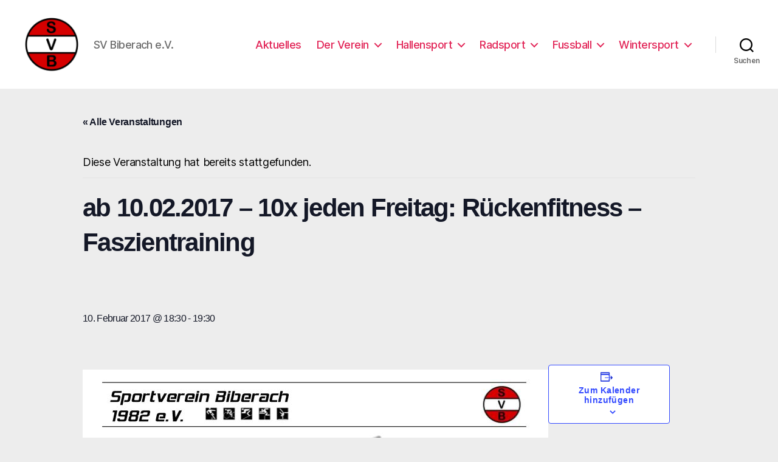

--- FILE ---
content_type: text/html; charset=UTF-8
request_url: http://www.svbiberach.de/veranstaltung/ab-10-02-2017-10x-jeden-freitag-rueckenfitness-faszientraining/
body_size: 18804
content:
<!DOCTYPE html>

<html class="no-js" dir="ltr" lang="de" prefix="og: https://ogp.me/ns#">

	<head>

		<meta charset="UTF-8">
		<meta name="viewport" content="width=device-width, initial-scale=1.0" >

		<link rel="profile" href="https://gmpg.org/xfn/11">

		<title>ab 10.02.2017 – 10x jeden Freitag: Rückenfitness – Faszientraining | SV Biberach e.V.</title>
<link rel='stylesheet' id='tribe-events-views-v2-bootstrap-datepicker-styles-css' href='http://www.svbiberach.de/wordpress/wp-content/plugins/the-events-calendar/vendor/bootstrap-datepicker/css/bootstrap-datepicker.standalone.min.css?ver=6.0.9' media='all' />
<link rel='stylesheet' id='tec-variables-skeleton-css' href='http://www.svbiberach.de/wordpress/wp-content/plugins/the-events-calendar/common/src/resources/css/variables-skeleton.min.css?ver=5.0.10' media='all' />
<link rel='stylesheet' id='tribe-common-skeleton-style-css' href='http://www.svbiberach.de/wordpress/wp-content/plugins/the-events-calendar/common/src/resources/css/common-skeleton.min.css?ver=5.0.10' media='all' />
<link rel='stylesheet' id='tribe-tooltipster-css-css' href='http://www.svbiberach.de/wordpress/wp-content/plugins/the-events-calendar/common/vendor/tooltipster/tooltipster.bundle.min.css?ver=5.0.10' media='all' />
<link rel='stylesheet' id='tribe-events-views-v2-skeleton-css' href='http://www.svbiberach.de/wordpress/wp-content/plugins/the-events-calendar/src/resources/css/views-skeleton.min.css?ver=6.0.9' media='all' />
<link rel='stylesheet' id='tec-variables-full-css' href='http://www.svbiberach.de/wordpress/wp-content/plugins/the-events-calendar/common/src/resources/css/variables-full.min.css?ver=5.0.10' media='all' />
<link rel='stylesheet' id='tribe-common-full-style-css' href='http://www.svbiberach.de/wordpress/wp-content/plugins/the-events-calendar/common/src/resources/css/common-full.min.css?ver=5.0.10' media='all' />
<link rel='stylesheet' id='tribe-events-views-v2-full-css' href='http://www.svbiberach.de/wordpress/wp-content/plugins/the-events-calendar/src/resources/css/views-full.min.css?ver=6.0.9' media='all' />
<link rel='stylesheet' id='tribe-events-views-v2-print-css' href='http://www.svbiberach.de/wordpress/wp-content/plugins/the-events-calendar/src/resources/css/views-print.min.css?ver=6.0.9' media='print' />

	  
		<!-- All in One SEO 4.9.3 - aioseo.com -->
	<meta name="robots" content="max-image-preview:large" />
	<meta name="author" content="Horst"/>
	<meta name="keywords" content="rücken,rückenfitness,rückenmuskulatur" />
	<link rel="canonical" href="http://www.svbiberach.de/veranstaltung/ab-10-02-2017-10x-jeden-freitag-rueckenfitness-faszientraining/" />
	<meta name="generator" content="All in One SEO (AIOSEO) 4.9.3" />
		<meta property="og:locale" content="de_DE" />
		<meta property="og:site_name" content="SV Biberach e.V. | SV Biberach e.V." />
		<meta property="og:type" content="article" />
		<meta property="og:title" content="ab 10.02.2017 – 10x jeden Freitag: Rückenfitness – Faszientraining | SV Biberach e.V." />
		<meta property="og:url" content="http://www.svbiberach.de/veranstaltung/ab-10-02-2017-10x-jeden-freitag-rueckenfitness-faszientraining/" />
		<meta property="og:image" content="http://www.svbiberach.de/wordpress/wp-content/uploads/2015/12/cropped-cropped-cropped-LOGO-SVB.png" />
		<meta property="article:published_time" content="2017-01-09T18:09:33+00:00" />
		<meta property="article:modified_time" content="2017-01-09T18:09:33+00:00" />
		<meta name="twitter:card" content="summary" />
		<meta name="twitter:title" content="ab 10.02.2017 – 10x jeden Freitag: Rückenfitness – Faszientraining | SV Biberach e.V." />
		<meta name="twitter:image" content="http://www.svbiberach.de/wordpress/wp-content/uploads/2015/12/cropped-cropped-cropped-LOGO-SVB.png" />
		<script type="application/ld+json" class="aioseo-schema">
			{"@context":"https:\/\/schema.org","@graph":[{"@type":"BreadcrumbList","@id":"http:\/\/www.svbiberach.de\/veranstaltung\/ab-10-02-2017-10x-jeden-freitag-rueckenfitness-faszientraining\/#breadcrumblist","itemListElement":[{"@type":"ListItem","@id":"http:\/\/www.svbiberach.de#listItem","position":1,"name":"Home","item":"http:\/\/www.svbiberach.de","nextItem":{"@type":"ListItem","@id":"http:\/\/www.svbiberach.de\/veranstaltungen\/#listItem","name":"Veranstaltungen"}},{"@type":"ListItem","@id":"http:\/\/www.svbiberach.de\/veranstaltungen\/#listItem","position":2,"name":"Veranstaltungen","item":"http:\/\/www.svbiberach.de\/veranstaltungen\/","nextItem":{"@type":"ListItem","@id":"http:\/\/www.svbiberach.de\/wordpress\/tag\/rueckenfitness\/#listItem","name":"R\u00fcckenfitness"},"previousItem":{"@type":"ListItem","@id":"http:\/\/www.svbiberach.de#listItem","name":"Home"}},{"@type":"ListItem","@id":"http:\/\/www.svbiberach.de\/wordpress\/tag\/rueckenfitness\/#listItem","position":3,"name":"R\u00fcckenfitness","item":"http:\/\/www.svbiberach.de\/wordpress\/tag\/rueckenfitness\/","nextItem":{"@type":"ListItem","@id":"http:\/\/www.svbiberach.de\/veranstaltung\/ab-10-02-2017-10x-jeden-freitag-rueckenfitness-faszientraining\/#listItem","name":"ab 10.02.2017 &#8211; 10x jeden Freitag: R\u00fcckenfitness &#8211; Faszientraining"},"previousItem":{"@type":"ListItem","@id":"http:\/\/www.svbiberach.de\/veranstaltungen\/#listItem","name":"Veranstaltungen"}},{"@type":"ListItem","@id":"http:\/\/www.svbiberach.de\/veranstaltung\/ab-10-02-2017-10x-jeden-freitag-rueckenfitness-faszientraining\/#listItem","position":4,"name":"ab 10.02.2017 &#8211; 10x jeden Freitag: R\u00fcckenfitness &#8211; Faszientraining","previousItem":{"@type":"ListItem","@id":"http:\/\/www.svbiberach.de\/wordpress\/tag\/rueckenfitness\/#listItem","name":"R\u00fcckenfitness"}}]},{"@type":"Organization","@id":"http:\/\/www.svbiberach.de\/#organization","name":"SV Biberach e.V.","description":"SV Biberach e.V.","url":"http:\/\/www.svbiberach.de\/","logo":{"@type":"ImageObject","url":"http:\/\/www.svbiberach.de\/wordpress\/wp-content\/uploads\/2015\/12\/cropped-cropped-cropped-LOGO-SVB.png","@id":"http:\/\/www.svbiberach.de\/veranstaltung\/ab-10-02-2017-10x-jeden-freitag-rueckenfitness-faszientraining\/#organizationLogo","width":190,"height":190},"image":{"@id":"http:\/\/www.svbiberach.de\/veranstaltung\/ab-10-02-2017-10x-jeden-freitag-rueckenfitness-faszientraining\/#organizationLogo"}},{"@type":"Person","@id":"http:\/\/www.svbiberach.de\/wordpress\/author\/svbiberach_admin\/#author","url":"http:\/\/www.svbiberach.de\/wordpress\/author\/svbiberach_admin\/","name":"Horst","image":{"@type":"ImageObject","@id":"http:\/\/www.svbiberach.de\/veranstaltung\/ab-10-02-2017-10x-jeden-freitag-rueckenfitness-faszientraining\/#authorImage","url":"http:\/\/2.gravatar.com\/avatar\/bf43cddd425acae5edb1fb4c33b8b15f?s=96&d=mm&r=g","width":96,"height":96,"caption":"Horst"}},{"@type":"WebPage","@id":"http:\/\/www.svbiberach.de\/veranstaltung\/ab-10-02-2017-10x-jeden-freitag-rueckenfitness-faszientraining\/#webpage","url":"http:\/\/www.svbiberach.de\/veranstaltung\/ab-10-02-2017-10x-jeden-freitag-rueckenfitness-faszientraining\/","name":"ab 10.02.2017 \u2013 10x jeden Freitag: R\u00fcckenfitness \u2013 Faszientraining | SV Biberach e.V.","inLanguage":"de-DE","isPartOf":{"@id":"http:\/\/www.svbiberach.de\/#website"},"breadcrumb":{"@id":"http:\/\/www.svbiberach.de\/veranstaltung\/ab-10-02-2017-10x-jeden-freitag-rueckenfitness-faszientraining\/#breadcrumblist"},"author":{"@id":"http:\/\/www.svbiberach.de\/wordpress\/author\/svbiberach_admin\/#author"},"creator":{"@id":"http:\/\/www.svbiberach.de\/wordpress\/author\/svbiberach_admin\/#author"},"datePublished":"2017-01-09T20:09:33+02:00","dateModified":"2017-01-09T20:09:33+02:00"},{"@type":"WebSite","@id":"http:\/\/www.svbiberach.de\/#website","url":"http:\/\/www.svbiberach.de\/","name":"SV Biberach e.V.","description":"SV Biberach e.V.","inLanguage":"de-DE","publisher":{"@id":"http:\/\/www.svbiberach.de\/#organization"}}]}
		</script>
		<!-- All in One SEO -->

<link rel='dns-prefetch' href='//www.svbiberach.de' />
<link rel="alternate" type="application/rss+xml" title="SV Biberach e.V. &raquo; Feed" href="http://www.svbiberach.de/feed/" />
<link rel="alternate" type="application/rss+xml" title="SV Biberach e.V. &raquo; Kommentar-Feed" href="http://www.svbiberach.de/comments/feed/" />
<link rel="alternate" type="text/calendar" title="SV Biberach e.V. &raquo; iCal Feed" href="http://www.svbiberach.de/veranstaltungen/?ical=1" />
<script>
window._wpemojiSettings = {"baseUrl":"https:\/\/s.w.org\/images\/core\/emoji\/14.0.0\/72x72\/","ext":".png","svgUrl":"https:\/\/s.w.org\/images\/core\/emoji\/14.0.0\/svg\/","svgExt":".svg","source":{"concatemoji":"http:\/\/www.svbiberach.de\/wordpress\/wp-includes\/js\/wp-emoji-release.min.js?ver=6.1.9"}};
/*! This file is auto-generated */
!function(e,a,t){var n,r,o,i=a.createElement("canvas"),p=i.getContext&&i.getContext("2d");function s(e,t){var a=String.fromCharCode,e=(p.clearRect(0,0,i.width,i.height),p.fillText(a.apply(this,e),0,0),i.toDataURL());return p.clearRect(0,0,i.width,i.height),p.fillText(a.apply(this,t),0,0),e===i.toDataURL()}function c(e){var t=a.createElement("script");t.src=e,t.defer=t.type="text/javascript",a.getElementsByTagName("head")[0].appendChild(t)}for(o=Array("flag","emoji"),t.supports={everything:!0,everythingExceptFlag:!0},r=0;r<o.length;r++)t.supports[o[r]]=function(e){if(p&&p.fillText)switch(p.textBaseline="top",p.font="600 32px Arial",e){case"flag":return s([127987,65039,8205,9895,65039],[127987,65039,8203,9895,65039])?!1:!s([55356,56826,55356,56819],[55356,56826,8203,55356,56819])&&!s([55356,57332,56128,56423,56128,56418,56128,56421,56128,56430,56128,56423,56128,56447],[55356,57332,8203,56128,56423,8203,56128,56418,8203,56128,56421,8203,56128,56430,8203,56128,56423,8203,56128,56447]);case"emoji":return!s([129777,127995,8205,129778,127999],[129777,127995,8203,129778,127999])}return!1}(o[r]),t.supports.everything=t.supports.everything&&t.supports[o[r]],"flag"!==o[r]&&(t.supports.everythingExceptFlag=t.supports.everythingExceptFlag&&t.supports[o[r]]);t.supports.everythingExceptFlag=t.supports.everythingExceptFlag&&!t.supports.flag,t.DOMReady=!1,t.readyCallback=function(){t.DOMReady=!0},t.supports.everything||(n=function(){t.readyCallback()},a.addEventListener?(a.addEventListener("DOMContentLoaded",n,!1),e.addEventListener("load",n,!1)):(e.attachEvent("onload",n),a.attachEvent("onreadystatechange",function(){"complete"===a.readyState&&t.readyCallback()})),(e=t.source||{}).concatemoji?c(e.concatemoji):e.wpemoji&&e.twemoji&&(c(e.twemoji),c(e.wpemoji)))}(window,document,window._wpemojiSettings);
</script>
<style>
img.wp-smiley,
img.emoji {
	display: inline !important;
	border: none !important;
	box-shadow: none !important;
	height: 1em !important;
	width: 1em !important;
	margin: 0 0.07em !important;
	vertical-align: -0.1em !important;
	background: none !important;
	padding: 0 !important;
}
</style>
	<link rel='stylesheet' id='validate-engine-css-css' href='http://www.svbiberach.de/wordpress/wp-content/plugins/wysija-newsletters/css/validationEngine.jquery.css?ver=2.22' media='all' />
<link rel='stylesheet' id='tribe-events-v2-single-skeleton-css' href='http://www.svbiberach.de/wordpress/wp-content/plugins/the-events-calendar/src/resources/css/tribe-events-single-skeleton.min.css?ver=6.0.9' media='all' />
<link rel='stylesheet' id='tribe-events-v2-single-skeleton-full-css' href='http://www.svbiberach.de/wordpress/wp-content/plugins/the-events-calendar/src/resources/css/tribe-events-single-full.min.css?ver=6.0.9' media='all' />
<link rel='stylesheet' id='wp-block-library-css' href='http://www.svbiberach.de/wordpress/wp-includes/css/dist/block-library/style.min.css?ver=6.1.9' media='all' />
<link rel='stylesheet' id='aioseo/css/src/vue/standalone/blocks/table-of-contents/global.scss-css' href='http://www.svbiberach.de/wordpress/wp-content/plugins/all-in-one-seo-pack/dist/Lite/assets/css/table-of-contents/global.e90f6d47.css?ver=4.9.3' media='all' />
<link rel='stylesheet' id='classic-theme-styles-css' href='http://www.svbiberach.de/wordpress/wp-includes/css/classic-themes.min.css?ver=1' media='all' />
<style id='global-styles-inline-css'>
body{--wp--preset--color--black: #000000;--wp--preset--color--cyan-bluish-gray: #abb8c3;--wp--preset--color--white: #ffffff;--wp--preset--color--pale-pink: #f78da7;--wp--preset--color--vivid-red: #cf2e2e;--wp--preset--color--luminous-vivid-orange: #ff6900;--wp--preset--color--luminous-vivid-amber: #fcb900;--wp--preset--color--light-green-cyan: #7bdcb5;--wp--preset--color--vivid-green-cyan: #00d084;--wp--preset--color--pale-cyan-blue: #8ed1fc;--wp--preset--color--vivid-cyan-blue: #0693e3;--wp--preset--color--vivid-purple: #9b51e0;--wp--preset--color--accent: #d60a40;--wp--preset--color--primary: #000000;--wp--preset--color--secondary: #636363;--wp--preset--color--subtle-background: #cccccc;--wp--preset--color--background: #ededed;--wp--preset--gradient--vivid-cyan-blue-to-vivid-purple: linear-gradient(135deg,rgba(6,147,227,1) 0%,rgb(155,81,224) 100%);--wp--preset--gradient--light-green-cyan-to-vivid-green-cyan: linear-gradient(135deg,rgb(122,220,180) 0%,rgb(0,208,130) 100%);--wp--preset--gradient--luminous-vivid-amber-to-luminous-vivid-orange: linear-gradient(135deg,rgba(252,185,0,1) 0%,rgba(255,105,0,1) 100%);--wp--preset--gradient--luminous-vivid-orange-to-vivid-red: linear-gradient(135deg,rgba(255,105,0,1) 0%,rgb(207,46,46) 100%);--wp--preset--gradient--very-light-gray-to-cyan-bluish-gray: linear-gradient(135deg,rgb(238,238,238) 0%,rgb(169,184,195) 100%);--wp--preset--gradient--cool-to-warm-spectrum: linear-gradient(135deg,rgb(74,234,220) 0%,rgb(151,120,209) 20%,rgb(207,42,186) 40%,rgb(238,44,130) 60%,rgb(251,105,98) 80%,rgb(254,248,76) 100%);--wp--preset--gradient--blush-light-purple: linear-gradient(135deg,rgb(255,206,236) 0%,rgb(152,150,240) 100%);--wp--preset--gradient--blush-bordeaux: linear-gradient(135deg,rgb(254,205,165) 0%,rgb(254,45,45) 50%,rgb(107,0,62) 100%);--wp--preset--gradient--luminous-dusk: linear-gradient(135deg,rgb(255,203,112) 0%,rgb(199,81,192) 50%,rgb(65,88,208) 100%);--wp--preset--gradient--pale-ocean: linear-gradient(135deg,rgb(255,245,203) 0%,rgb(182,227,212) 50%,rgb(51,167,181) 100%);--wp--preset--gradient--electric-grass: linear-gradient(135deg,rgb(202,248,128) 0%,rgb(113,206,126) 100%);--wp--preset--gradient--midnight: linear-gradient(135deg,rgb(2,3,129) 0%,rgb(40,116,252) 100%);--wp--preset--duotone--dark-grayscale: url('#wp-duotone-dark-grayscale');--wp--preset--duotone--grayscale: url('#wp-duotone-grayscale');--wp--preset--duotone--purple-yellow: url('#wp-duotone-purple-yellow');--wp--preset--duotone--blue-red: url('#wp-duotone-blue-red');--wp--preset--duotone--midnight: url('#wp-duotone-midnight');--wp--preset--duotone--magenta-yellow: url('#wp-duotone-magenta-yellow');--wp--preset--duotone--purple-green: url('#wp-duotone-purple-green');--wp--preset--duotone--blue-orange: url('#wp-duotone-blue-orange');--wp--preset--font-size--small: 18px;--wp--preset--font-size--medium: 20px;--wp--preset--font-size--large: 26.25px;--wp--preset--font-size--x-large: 42px;--wp--preset--font-size--normal: 21px;--wp--preset--font-size--larger: 32px;--wp--preset--spacing--20: 0.44rem;--wp--preset--spacing--30: 0.67rem;--wp--preset--spacing--40: 1rem;--wp--preset--spacing--50: 1.5rem;--wp--preset--spacing--60: 2.25rem;--wp--preset--spacing--70: 3.38rem;--wp--preset--spacing--80: 5.06rem;}:where(.is-layout-flex){gap: 0.5em;}body .is-layout-flow > .alignleft{float: left;margin-inline-start: 0;margin-inline-end: 2em;}body .is-layout-flow > .alignright{float: right;margin-inline-start: 2em;margin-inline-end: 0;}body .is-layout-flow > .aligncenter{margin-left: auto !important;margin-right: auto !important;}body .is-layout-constrained > .alignleft{float: left;margin-inline-start: 0;margin-inline-end: 2em;}body .is-layout-constrained > .alignright{float: right;margin-inline-start: 2em;margin-inline-end: 0;}body .is-layout-constrained > .aligncenter{margin-left: auto !important;margin-right: auto !important;}body .is-layout-constrained > :where(:not(.alignleft):not(.alignright):not(.alignfull)){max-width: var(--wp--style--global--content-size);margin-left: auto !important;margin-right: auto !important;}body .is-layout-constrained > .alignwide{max-width: var(--wp--style--global--wide-size);}body .is-layout-flex{display: flex;}body .is-layout-flex{flex-wrap: wrap;align-items: center;}body .is-layout-flex > *{margin: 0;}:where(.wp-block-columns.is-layout-flex){gap: 2em;}.has-black-color{color: var(--wp--preset--color--black) !important;}.has-cyan-bluish-gray-color{color: var(--wp--preset--color--cyan-bluish-gray) !important;}.has-white-color{color: var(--wp--preset--color--white) !important;}.has-pale-pink-color{color: var(--wp--preset--color--pale-pink) !important;}.has-vivid-red-color{color: var(--wp--preset--color--vivid-red) !important;}.has-luminous-vivid-orange-color{color: var(--wp--preset--color--luminous-vivid-orange) !important;}.has-luminous-vivid-amber-color{color: var(--wp--preset--color--luminous-vivid-amber) !important;}.has-light-green-cyan-color{color: var(--wp--preset--color--light-green-cyan) !important;}.has-vivid-green-cyan-color{color: var(--wp--preset--color--vivid-green-cyan) !important;}.has-pale-cyan-blue-color{color: var(--wp--preset--color--pale-cyan-blue) !important;}.has-vivid-cyan-blue-color{color: var(--wp--preset--color--vivid-cyan-blue) !important;}.has-vivid-purple-color{color: var(--wp--preset--color--vivid-purple) !important;}.has-black-background-color{background-color: var(--wp--preset--color--black) !important;}.has-cyan-bluish-gray-background-color{background-color: var(--wp--preset--color--cyan-bluish-gray) !important;}.has-white-background-color{background-color: var(--wp--preset--color--white) !important;}.has-pale-pink-background-color{background-color: var(--wp--preset--color--pale-pink) !important;}.has-vivid-red-background-color{background-color: var(--wp--preset--color--vivid-red) !important;}.has-luminous-vivid-orange-background-color{background-color: var(--wp--preset--color--luminous-vivid-orange) !important;}.has-luminous-vivid-amber-background-color{background-color: var(--wp--preset--color--luminous-vivid-amber) !important;}.has-light-green-cyan-background-color{background-color: var(--wp--preset--color--light-green-cyan) !important;}.has-vivid-green-cyan-background-color{background-color: var(--wp--preset--color--vivid-green-cyan) !important;}.has-pale-cyan-blue-background-color{background-color: var(--wp--preset--color--pale-cyan-blue) !important;}.has-vivid-cyan-blue-background-color{background-color: var(--wp--preset--color--vivid-cyan-blue) !important;}.has-vivid-purple-background-color{background-color: var(--wp--preset--color--vivid-purple) !important;}.has-black-border-color{border-color: var(--wp--preset--color--black) !important;}.has-cyan-bluish-gray-border-color{border-color: var(--wp--preset--color--cyan-bluish-gray) !important;}.has-white-border-color{border-color: var(--wp--preset--color--white) !important;}.has-pale-pink-border-color{border-color: var(--wp--preset--color--pale-pink) !important;}.has-vivid-red-border-color{border-color: var(--wp--preset--color--vivid-red) !important;}.has-luminous-vivid-orange-border-color{border-color: var(--wp--preset--color--luminous-vivid-orange) !important;}.has-luminous-vivid-amber-border-color{border-color: var(--wp--preset--color--luminous-vivid-amber) !important;}.has-light-green-cyan-border-color{border-color: var(--wp--preset--color--light-green-cyan) !important;}.has-vivid-green-cyan-border-color{border-color: var(--wp--preset--color--vivid-green-cyan) !important;}.has-pale-cyan-blue-border-color{border-color: var(--wp--preset--color--pale-cyan-blue) !important;}.has-vivid-cyan-blue-border-color{border-color: var(--wp--preset--color--vivid-cyan-blue) !important;}.has-vivid-purple-border-color{border-color: var(--wp--preset--color--vivid-purple) !important;}.has-vivid-cyan-blue-to-vivid-purple-gradient-background{background: var(--wp--preset--gradient--vivid-cyan-blue-to-vivid-purple) !important;}.has-light-green-cyan-to-vivid-green-cyan-gradient-background{background: var(--wp--preset--gradient--light-green-cyan-to-vivid-green-cyan) !important;}.has-luminous-vivid-amber-to-luminous-vivid-orange-gradient-background{background: var(--wp--preset--gradient--luminous-vivid-amber-to-luminous-vivid-orange) !important;}.has-luminous-vivid-orange-to-vivid-red-gradient-background{background: var(--wp--preset--gradient--luminous-vivid-orange-to-vivid-red) !important;}.has-very-light-gray-to-cyan-bluish-gray-gradient-background{background: var(--wp--preset--gradient--very-light-gray-to-cyan-bluish-gray) !important;}.has-cool-to-warm-spectrum-gradient-background{background: var(--wp--preset--gradient--cool-to-warm-spectrum) !important;}.has-blush-light-purple-gradient-background{background: var(--wp--preset--gradient--blush-light-purple) !important;}.has-blush-bordeaux-gradient-background{background: var(--wp--preset--gradient--blush-bordeaux) !important;}.has-luminous-dusk-gradient-background{background: var(--wp--preset--gradient--luminous-dusk) !important;}.has-pale-ocean-gradient-background{background: var(--wp--preset--gradient--pale-ocean) !important;}.has-electric-grass-gradient-background{background: var(--wp--preset--gradient--electric-grass) !important;}.has-midnight-gradient-background{background: var(--wp--preset--gradient--midnight) !important;}.has-small-font-size{font-size: var(--wp--preset--font-size--small) !important;}.has-medium-font-size{font-size: var(--wp--preset--font-size--medium) !important;}.has-large-font-size{font-size: var(--wp--preset--font-size--large) !important;}.has-x-large-font-size{font-size: var(--wp--preset--font-size--x-large) !important;}
.wp-block-navigation a:where(:not(.wp-element-button)){color: inherit;}
:where(.wp-block-columns.is-layout-flex){gap: 2em;}
.wp-block-pullquote{font-size: 1.5em;line-height: 1.6;}
</style>
<link rel='stylesheet' id='BNSFC-Style-css' href='http://www.svbiberach.de/wordpress/wp-content/plugins/bns-featured-category/bnsfc-style.css?ver=2.8.2' media='screen' />
<link rel='stylesheet' id='rss-news-display.css-css' href='http://www.svbiberach.de/wordpress/wp-content/plugins/rss-news-display/rss-news-display.css?ver=6.1.9' media='all' />
<link rel='stylesheet' id='output-style-css' href='http://www.svbiberach.de/wordpress/wp-content/plugins/wp-gpx-maps/css/wp-gpx-maps-output.css?ver=1.0.0' media='all' />
<link rel='stylesheet' id='leaflet-css' href='http://www.svbiberach.de/wordpress/wp-content/plugins/wp-gpx-maps/ThirdParties/Leaflet_1.5.1/leaflet.css?ver=1.5.1' media='all' />
<link rel='stylesheet' id='leaflet.markercluster-css' href='http://www.svbiberach.de/wordpress/wp-content/plugins/wp-gpx-maps/ThirdParties/Leaflet.markercluster-1.4.1/MarkerCluster.css?ver=1.4.1,' media='all' />
<link rel='stylesheet' id='leaflet.Photo-css' href='http://www.svbiberach.de/wordpress/wp-content/plugins/wp-gpx-maps/ThirdParties/Leaflet.Photo/Leaflet.Photo.css?ver=6.1.9' media='all' />
<link rel='stylesheet' id='leaflet.fullscreen-css' href='http://www.svbiberach.de/wordpress/wp-content/plugins/wp-gpx-maps/ThirdParties/leaflet.fullscreen-1.4.5/Control.FullScreen.css?ver=1.5.1' media='all' />
<link rel='stylesheet' id='wp-lightbox-2.min.css-css' href='http://www.svbiberach.de/wordpress/wp-content/plugins/wp-lightbox-2/styles/lightbox.min.css?ver=1.3.4' media='all' />
<link rel='stylesheet' id='twentytwenty-style-css' href='http://www.svbiberach.de/wordpress/wp-content/themes/twentytwenty/style.css?ver=2.1' media='all' />
<style id='twentytwenty-style-inline-css'>
.color-accent,.color-accent-hover:hover,.color-accent-hover:focus,:root .has-accent-color,.has-drop-cap:not(:focus):first-letter,.wp-block-button.is-style-outline,a { color: #d60a40; }blockquote,.border-color-accent,.border-color-accent-hover:hover,.border-color-accent-hover:focus { border-color: #d60a40; }button,.button,.faux-button,.wp-block-button__link,.wp-block-file .wp-block-file__button,input[type="button"],input[type="reset"],input[type="submit"],.bg-accent,.bg-accent-hover:hover,.bg-accent-hover:focus,:root .has-accent-background-color,.comment-reply-link { background-color: #d60a40; }.fill-children-accent,.fill-children-accent * { fill: #d60a40; }:root .has-background-color,button,.button,.faux-button,.wp-block-button__link,.wp-block-file__button,input[type="button"],input[type="reset"],input[type="submit"],.wp-block-button,.comment-reply-link,.has-background.has-primary-background-color:not(.has-text-color),.has-background.has-primary-background-color *:not(.has-text-color),.has-background.has-accent-background-color:not(.has-text-color),.has-background.has-accent-background-color *:not(.has-text-color) { color: #ededed; }:root .has-background-background-color { background-color: #ededed; }body,.entry-title a,:root .has-primary-color { color: #000000; }:root .has-primary-background-color { background-color: #000000; }cite,figcaption,.wp-caption-text,.post-meta,.entry-content .wp-block-archives li,.entry-content .wp-block-categories li,.entry-content .wp-block-latest-posts li,.wp-block-latest-comments__comment-date,.wp-block-latest-posts__post-date,.wp-block-embed figcaption,.wp-block-image figcaption,.wp-block-pullquote cite,.comment-metadata,.comment-respond .comment-notes,.comment-respond .logged-in-as,.pagination .dots,.entry-content hr:not(.has-background),hr.styled-separator,:root .has-secondary-color { color: #636363; }:root .has-secondary-background-color { background-color: #636363; }pre,fieldset,input,textarea,table,table *,hr { border-color: #cccccc; }caption,code,code,kbd,samp,.wp-block-table.is-style-stripes tbody tr:nth-child(odd),:root .has-subtle-background-background-color { background-color: #cccccc; }.wp-block-table.is-style-stripes { border-bottom-color: #cccccc; }.wp-block-latest-posts.is-grid li { border-top-color: #cccccc; }:root .has-subtle-background-color { color: #cccccc; }body:not(.overlay-header) .primary-menu > li > a,body:not(.overlay-header) .primary-menu > li > .icon,.modal-menu a,.footer-menu a, .footer-widgets a,#site-footer .wp-block-button.is-style-outline,.wp-block-pullquote:before,.singular:not(.overlay-header) .entry-header a,.archive-header a,.header-footer-group .color-accent,.header-footer-group .color-accent-hover:hover { color: #e22658; }.social-icons a,#site-footer button:not(.toggle),#site-footer .button,#site-footer .faux-button,#site-footer .wp-block-button__link,#site-footer .wp-block-file__button,#site-footer input[type="button"],#site-footer input[type="reset"],#site-footer input[type="submit"] { background-color: #e22658; }.social-icons a,body:not(.overlay-header) .primary-menu ul,.header-footer-group button,.header-footer-group .button,.header-footer-group .faux-button,.header-footer-group .wp-block-button:not(.is-style-outline) .wp-block-button__link,.header-footer-group .wp-block-file__button,.header-footer-group input[type="button"],.header-footer-group input[type="reset"],.header-footer-group input[type="submit"] { color: #ffffff; }#site-header,.footer-nav-widgets-wrapper,#site-footer,.menu-modal,.menu-modal-inner,.search-modal-inner,.archive-header,.singular .entry-header,.singular .featured-media:before,.wp-block-pullquote:before { background-color: #ffffff; }.header-footer-group,body:not(.overlay-header) #site-header .toggle,.menu-modal .toggle { color: #000000; }body:not(.overlay-header) .primary-menu ul { background-color: #000000; }body:not(.overlay-header) .primary-menu > li > ul:after { border-bottom-color: #000000; }body:not(.overlay-header) .primary-menu ul ul:after { border-left-color: #000000; }.site-description,body:not(.overlay-header) .toggle-inner .toggle-text,.widget .post-date,.widget .rss-date,.widget_archive li,.widget_categories li,.widget cite,.widget_pages li,.widget_meta li,.widget_nav_menu li,.powered-by-wordpress,.to-the-top,.singular .entry-header .post-meta,.singular:not(.overlay-header) .entry-header .post-meta a { color: #6d6d6d; }.header-footer-group pre,.header-footer-group fieldset,.header-footer-group input,.header-footer-group textarea,.header-footer-group table,.header-footer-group table *,.footer-nav-widgets-wrapper,#site-footer,.menu-modal nav *,.footer-widgets-outer-wrapper,.footer-top { border-color: #dbdbdb; }.header-footer-group table caption,body:not(.overlay-header) .header-inner .toggle-wrapper::before { background-color: #dbdbdb; }
</style>
<link rel='stylesheet' id='twentytwenty-print-style-css' href='http://www.svbiberach.de/wordpress/wp-content/themes/twentytwenty/print.css?ver=2.1' media='print' />
<link rel='stylesheet' id='gspw_theme_style-css' href='http://www.svbiberach.de/wordpress/wp-content/plugins/posts-widget/gspw-files/assets/css/gspw-style.css?ver=6.1.9' media='all' />
<link rel='stylesheet' id='dashicons-css' href='http://www.svbiberach.de/wordpress/wp-includes/css/dashicons.min.css?ver=6.1.9' media='all' />
<link rel='stylesheet' id='tablepress-default-css' href='http://www.svbiberach.de/wordpress/wp-content/plugins/tablepress/css/build/default.css?ver=2.4.4' media='all' />
<link rel='stylesheet' id='flagallery-css' href='http://www.svbiberach.de/wordpress/wp-content/plugins/flash-album-gallery/assets/flagallery.css?ver=6.1.2' media='all' />
<script src='http://www.svbiberach.de/wordpress/wp-includes/js/jquery/jquery.min.js?ver=3.6.1' id='jquery-core-js'></script>
<script src='http://www.svbiberach.de/wordpress/wp-includes/js/jquery/jquery-migrate.min.js?ver=3.3.2' id='jquery-migrate-js'></script>
<script src='http://www.svbiberach.de/wordpress/wp-content/plugins/the-events-calendar/common/src/resources/js/tribe-common.min.js?ver=5.0.10' id='tribe-common-js'></script>
<script src='http://www.svbiberach.de/wordpress/wp-content/plugins/the-events-calendar/src/resources/js/views/breakpoints.js?ver=6.0.9' id='tribe-events-views-v2-breakpoints-js'></script>
<script src='http://www.svbiberach.de/wordpress/wp-content/plugins/rss-news-display/js/jquery.cycle.all.min.js?ver=6.1.9' id='jquery.cycle.all.min-js'></script>
<script src='http://www.svbiberach.de/wordpress/wp-content/plugins/wp-gpx-maps/ThirdParties/Leaflet_1.5.1/leaflet.js?ver=1.5.1' id='leaflet-js'></script>
<script src='http://www.svbiberach.de/wordpress/wp-content/plugins/wp-gpx-maps/ThirdParties/Leaflet.markercluster-1.4.1/leaflet.markercluster.js?ver=1.4.1' id='leaflet.markercluster-js'></script>
<script src='http://www.svbiberach.de/wordpress/wp-content/plugins/wp-gpx-maps/ThirdParties/Leaflet.Photo/Leaflet.Photo.js?ver=6.1.9' id='leaflet.Photo-js'></script>
<script src='http://www.svbiberach.de/wordpress/wp-content/plugins/wp-gpx-maps/ThirdParties/leaflet.fullscreen-1.4.5/Control.FullScreen.js?ver=1.4.5' id='leaflet.fullscreen-js'></script>
<script src='http://www.svbiberach.de/wordpress/wp-content/plugins/wp-gpx-maps/js/Chart.min.js?ver=2.8.0' id='chartjs-js'></script>
<script src='http://www.svbiberach.de/wordpress/wp-content/plugins/wp-gpx-maps/js/WP-GPX-Maps.js?ver=1.6.02' id='wp-gpx-maps-js'></script>
<script src='http://www.svbiberach.de/wordpress/wp-content/themes/twentytwenty/assets/js/index.js?ver=2.1' id='twentytwenty-js-js' async></script>
<link rel="https://api.w.org/" href="http://www.svbiberach.de/wp-json/" /><link rel="alternate" type="application/json" href="http://www.svbiberach.de/wp-json/wp/v2/tribe_events/3050" /><link rel="EditURI" type="application/rsd+xml" title="RSD" href="http://www.svbiberach.de/wordpress/xmlrpc.php?rsd" />
<link rel="wlwmanifest" type="application/wlwmanifest+xml" href="http://www.svbiberach.de/wordpress/wp-includes/wlwmanifest.xml" />
<meta name="generator" content="WordPress 6.1.9" />
<link rel='shortlink' href='http://www.svbiberach.de/?p=3050' />
<link rel="alternate" type="application/json+oembed" href="http://www.svbiberach.de/wp-json/oembed/1.0/embed?url=http%3A%2F%2Fwww.svbiberach.de%2Fveranstaltung%2Fab-10-02-2017-10x-jeden-freitag-rueckenfitness-faszientraining%2F" />
<link rel="alternate" type="text/xml+oembed" href="http://www.svbiberach.de/wp-json/oembed/1.0/embed?url=http%3A%2F%2Fwww.svbiberach.de%2Fveranstaltung%2Fab-10-02-2017-10x-jeden-freitag-rueckenfitness-faszientraining%2F&#038;format=xml" />
<meta name="tec-api-version" content="v1"><meta name="tec-api-origin" content="http://www.svbiberach.de"><link rel="alternate" href="http://www.svbiberach.de/wp-json/tribe/events/v1/events/3050" /><link id='MediaRSS' rel='alternate' type='application/rss+xml' title='Grand Flagallery RSS Feed' href='http://www.svbiberach.de/wordpress/wp-content/plugins/flash-album-gallery/xml/media-rss.php' />

<!-- <meta name='Grand Flagallery' content='6.1.2' /> -->
<!-- Analytics by WP Statistics - https://wp-statistics.com -->
	<script>document.documentElement.className = document.documentElement.className.replace( 'no-js', 'js' );</script>
	<style id="custom-background-css">
body.custom-background { background-color: #ededed; }
</style>
	<script type="application/ld+json">
[{"@context":"http://schema.org","@type":"Event","name":"ab 10.02.2017 &#8211; 10x jeden Freitag: R\u00fcckenfitness &#8211; Faszientraining","description":"","url":"http://www.svbiberach.de/veranstaltung/ab-10-02-2017-10x-jeden-freitag-rueckenfitness-faszientraining/","eventAttendanceMode":"https://schema.org/OfflineEventAttendanceMode","startDate":"2017-02-10T18:30:00+02:00","endDate":"2017-02-10T19:30:00+02:00","location":{"@type":"Place","name":"Turnhalle Roggenburg Biberach","description":"","url":"","address":{"@type":"PostalAddress","streetAddress":"Sonnenstra\u00dfe","addressLocality":"Roggenburg","postalCode":"89297","addressCountry":"Deutschland"},"telephone":"","sameAs":""},"organizer":{"@type":"Person","name":"Sportverein Biberach","description":"","url":"","telephone":"","email":"","sameAs":""},"performer":"Organization"}]
</script><link rel="icon" href="http://www.svbiberach.de/wordpress/wp-content/uploads/2015/12/cropped-LOGO-SVB-32x32.png" sizes="32x32" />
<link rel="icon" href="http://www.svbiberach.de/wordpress/wp-content/uploads/2015/12/cropped-LOGO-SVB-192x192.png" sizes="192x192" />
<link rel="apple-touch-icon" href="http://www.svbiberach.de/wordpress/wp-content/uploads/2015/12/cropped-LOGO-SVB-180x180.png" />
<meta name="msapplication-TileImage" content="http://www.svbiberach.de/wordpress/wp-content/uploads/2015/12/cropped-LOGO-SVB-270x270.png" />

	</head>

	<body class="tribe_events-template-default single single-tribe_events postid-3050 custom-background wp-custom-logo wp-embed-responsive tribe-theme-twentytwenty tribe-events-page-template tribe-no-js tribe-filter-live singular enable-search-modal missing-post-thumbnail has-single-pagination not-showing-comments show-avatars footer-top-visible events-single tribe-events-style-full tribe-events-style-theme">

		<a class="skip-link screen-reader-text" href="#site-content">Direkt zum Inhalt wechseln</a><svg xmlns="http://www.w3.org/2000/svg" viewBox="0 0 0 0" width="0" height="0" focusable="false" role="none" style="visibility: hidden; position: absolute; left: -9999px; overflow: hidden;" ><defs><filter id="wp-duotone-dark-grayscale"><feColorMatrix color-interpolation-filters="sRGB" type="matrix" values=" .299 .587 .114 0 0 .299 .587 .114 0 0 .299 .587 .114 0 0 .299 .587 .114 0 0 " /><feComponentTransfer color-interpolation-filters="sRGB" ><feFuncR type="table" tableValues="0 0.49803921568627" /><feFuncG type="table" tableValues="0 0.49803921568627" /><feFuncB type="table" tableValues="0 0.49803921568627" /><feFuncA type="table" tableValues="1 1" /></feComponentTransfer><feComposite in2="SourceGraphic" operator="in" /></filter></defs></svg><svg xmlns="http://www.w3.org/2000/svg" viewBox="0 0 0 0" width="0" height="0" focusable="false" role="none" style="visibility: hidden; position: absolute; left: -9999px; overflow: hidden;" ><defs><filter id="wp-duotone-grayscale"><feColorMatrix color-interpolation-filters="sRGB" type="matrix" values=" .299 .587 .114 0 0 .299 .587 .114 0 0 .299 .587 .114 0 0 .299 .587 .114 0 0 " /><feComponentTransfer color-interpolation-filters="sRGB" ><feFuncR type="table" tableValues="0 1" /><feFuncG type="table" tableValues="0 1" /><feFuncB type="table" tableValues="0 1" /><feFuncA type="table" tableValues="1 1" /></feComponentTransfer><feComposite in2="SourceGraphic" operator="in" /></filter></defs></svg><svg xmlns="http://www.w3.org/2000/svg" viewBox="0 0 0 0" width="0" height="0" focusable="false" role="none" style="visibility: hidden; position: absolute; left: -9999px; overflow: hidden;" ><defs><filter id="wp-duotone-purple-yellow"><feColorMatrix color-interpolation-filters="sRGB" type="matrix" values=" .299 .587 .114 0 0 .299 .587 .114 0 0 .299 .587 .114 0 0 .299 .587 .114 0 0 " /><feComponentTransfer color-interpolation-filters="sRGB" ><feFuncR type="table" tableValues="0.54901960784314 0.98823529411765" /><feFuncG type="table" tableValues="0 1" /><feFuncB type="table" tableValues="0.71764705882353 0.25490196078431" /><feFuncA type="table" tableValues="1 1" /></feComponentTransfer><feComposite in2="SourceGraphic" operator="in" /></filter></defs></svg><svg xmlns="http://www.w3.org/2000/svg" viewBox="0 0 0 0" width="0" height="0" focusable="false" role="none" style="visibility: hidden; position: absolute; left: -9999px; overflow: hidden;" ><defs><filter id="wp-duotone-blue-red"><feColorMatrix color-interpolation-filters="sRGB" type="matrix" values=" .299 .587 .114 0 0 .299 .587 .114 0 0 .299 .587 .114 0 0 .299 .587 .114 0 0 " /><feComponentTransfer color-interpolation-filters="sRGB" ><feFuncR type="table" tableValues="0 1" /><feFuncG type="table" tableValues="0 0.27843137254902" /><feFuncB type="table" tableValues="0.5921568627451 0.27843137254902" /><feFuncA type="table" tableValues="1 1" /></feComponentTransfer><feComposite in2="SourceGraphic" operator="in" /></filter></defs></svg><svg xmlns="http://www.w3.org/2000/svg" viewBox="0 0 0 0" width="0" height="0" focusable="false" role="none" style="visibility: hidden; position: absolute; left: -9999px; overflow: hidden;" ><defs><filter id="wp-duotone-midnight"><feColorMatrix color-interpolation-filters="sRGB" type="matrix" values=" .299 .587 .114 0 0 .299 .587 .114 0 0 .299 .587 .114 0 0 .299 .587 .114 0 0 " /><feComponentTransfer color-interpolation-filters="sRGB" ><feFuncR type="table" tableValues="0 0" /><feFuncG type="table" tableValues="0 0.64705882352941" /><feFuncB type="table" tableValues="0 1" /><feFuncA type="table" tableValues="1 1" /></feComponentTransfer><feComposite in2="SourceGraphic" operator="in" /></filter></defs></svg><svg xmlns="http://www.w3.org/2000/svg" viewBox="0 0 0 0" width="0" height="0" focusable="false" role="none" style="visibility: hidden; position: absolute; left: -9999px; overflow: hidden;" ><defs><filter id="wp-duotone-magenta-yellow"><feColorMatrix color-interpolation-filters="sRGB" type="matrix" values=" .299 .587 .114 0 0 .299 .587 .114 0 0 .299 .587 .114 0 0 .299 .587 .114 0 0 " /><feComponentTransfer color-interpolation-filters="sRGB" ><feFuncR type="table" tableValues="0.78039215686275 1" /><feFuncG type="table" tableValues="0 0.94901960784314" /><feFuncB type="table" tableValues="0.35294117647059 0.47058823529412" /><feFuncA type="table" tableValues="1 1" /></feComponentTransfer><feComposite in2="SourceGraphic" operator="in" /></filter></defs></svg><svg xmlns="http://www.w3.org/2000/svg" viewBox="0 0 0 0" width="0" height="0" focusable="false" role="none" style="visibility: hidden; position: absolute; left: -9999px; overflow: hidden;" ><defs><filter id="wp-duotone-purple-green"><feColorMatrix color-interpolation-filters="sRGB" type="matrix" values=" .299 .587 .114 0 0 .299 .587 .114 0 0 .299 .587 .114 0 0 .299 .587 .114 0 0 " /><feComponentTransfer color-interpolation-filters="sRGB" ><feFuncR type="table" tableValues="0.65098039215686 0.40392156862745" /><feFuncG type="table" tableValues="0 1" /><feFuncB type="table" tableValues="0.44705882352941 0.4" /><feFuncA type="table" tableValues="1 1" /></feComponentTransfer><feComposite in2="SourceGraphic" operator="in" /></filter></defs></svg><svg xmlns="http://www.w3.org/2000/svg" viewBox="0 0 0 0" width="0" height="0" focusable="false" role="none" style="visibility: hidden; position: absolute; left: -9999px; overflow: hidden;" ><defs><filter id="wp-duotone-blue-orange"><feColorMatrix color-interpolation-filters="sRGB" type="matrix" values=" .299 .587 .114 0 0 .299 .587 .114 0 0 .299 .587 .114 0 0 .299 .587 .114 0 0 " /><feComponentTransfer color-interpolation-filters="sRGB" ><feFuncR type="table" tableValues="0.098039215686275 1" /><feFuncG type="table" tableValues="0 0.66274509803922" /><feFuncB type="table" tableValues="0.84705882352941 0.41960784313725" /><feFuncA type="table" tableValues="1 1" /></feComponentTransfer><feComposite in2="SourceGraphic" operator="in" /></filter></defs></svg>
		<header id="site-header" class="header-footer-group">

			<div class="header-inner section-inner">

				<div class="header-titles-wrapper">

					
						<button class="toggle search-toggle mobile-search-toggle" data-toggle-target=".search-modal" data-toggle-body-class="showing-search-modal" data-set-focus=".search-modal .search-field" aria-expanded="false">
							<span class="toggle-inner">
								<span class="toggle-icon">
									<svg class="svg-icon" aria-hidden="true" role="img" focusable="false" xmlns="http://www.w3.org/2000/svg" width="23" height="23" viewBox="0 0 23 23"><path d="M38.710696,48.0601792 L43,52.3494831 L41.3494831,54 L37.0601792,49.710696 C35.2632422,51.1481185 32.9839107,52.0076499 30.5038249,52.0076499 C24.7027226,52.0076499 20,47.3049272 20,41.5038249 C20,35.7027226 24.7027226,31 30.5038249,31 C36.3049272,31 41.0076499,35.7027226 41.0076499,41.5038249 C41.0076499,43.9839107 40.1481185,46.2632422 38.710696,48.0601792 Z M36.3875844,47.1716785 C37.8030221,45.7026647 38.6734666,43.7048964 38.6734666,41.5038249 C38.6734666,36.9918565 35.0157934,33.3341833 30.5038249,33.3341833 C25.9918565,33.3341833 22.3341833,36.9918565 22.3341833,41.5038249 C22.3341833,46.0157934 25.9918565,49.6734666 30.5038249,49.6734666 C32.7048964,49.6734666 34.7026647,48.8030221 36.1716785,47.3875844 C36.2023931,47.347638 36.2360451,47.3092237 36.2726343,47.2726343 C36.3092237,47.2360451 36.347638,47.2023931 36.3875844,47.1716785 Z" transform="translate(-20 -31)" /></svg>								</span>
								<span class="toggle-text">Suchen</span>
							</span>
						</button><!-- .search-toggle -->

					
					<div class="header-titles">

						<div class="site-logo faux-heading"><a href="http://www.svbiberach.de/" class="custom-logo-link" rel="home"><img width="95" height="95" style="height: 95px;" src="http://www.svbiberach.de/wordpress/wp-content/uploads/2015/12/cropped-cropped-cropped-LOGO-SVB.png" class="custom-logo" alt="SV Biberach e.V." decoding="async" srcset="http://www.svbiberach.de/wordpress/wp-content/uploads/2015/12/cropped-cropped-cropped-LOGO-SVB.png 190w, http://www.svbiberach.de/wordpress/wp-content/uploads/2015/12/cropped-cropped-cropped-LOGO-SVB-150x150.png 150w" sizes="(max-width: 190px) 100vw, 190px" /></a><span class="screen-reader-text">SV Biberach e.V.</span></div><div class="site-description">SV Biberach e.V.</div><!-- .site-description -->
					</div><!-- .header-titles -->

					<button class="toggle nav-toggle mobile-nav-toggle" data-toggle-target=".menu-modal"  data-toggle-body-class="showing-menu-modal" aria-expanded="false" data-set-focus=".close-nav-toggle">
						<span class="toggle-inner">
							<span class="toggle-icon">
								<svg class="svg-icon" aria-hidden="true" role="img" focusable="false" xmlns="http://www.w3.org/2000/svg" width="26" height="7" viewBox="0 0 26 7"><path fill-rule="evenodd" d="M332.5,45 C330.567003,45 329,43.4329966 329,41.5 C329,39.5670034 330.567003,38 332.5,38 C334.432997,38 336,39.5670034 336,41.5 C336,43.4329966 334.432997,45 332.5,45 Z M342,45 C340.067003,45 338.5,43.4329966 338.5,41.5 C338.5,39.5670034 340.067003,38 342,38 C343.932997,38 345.5,39.5670034 345.5,41.5 C345.5,43.4329966 343.932997,45 342,45 Z M351.5,45 C349.567003,45 348,43.4329966 348,41.5 C348,39.5670034 349.567003,38 351.5,38 C353.432997,38 355,39.5670034 355,41.5 C355,43.4329966 353.432997,45 351.5,45 Z" transform="translate(-329 -38)" /></svg>							</span>
							<span class="toggle-text">Menü</span>
						</span>
					</button><!-- .nav-toggle -->

				</div><!-- .header-titles-wrapper -->

				<div class="header-navigation-wrapper">

					
							<nav class="primary-menu-wrapper" aria-label="Horizontal">

								<ul class="primary-menu reset-list-style">

								<li id="menu-item-2552" class="menu-item menu-item-type-custom menu-item-object-custom menu-item-home menu-item-2552"><a href="http://www.svbiberach.de">Aktuelles</a></li>
<li id="menu-item-136" class="menu-item menu-item-type-post_type menu-item-object-page menu-item-has-children menu-item-136"><a href="http://www.svbiberach.de/hauptseite-2/">Der Verein</a><span class="icon"></span>
<ul class="sub-menu">
	<li id="menu-item-1065" class="menu-item menu-item-type-post_type menu-item-object-page menu-item-1065"><a href="http://www.svbiberach.de/hauptseite-2/anfahrt/">Anfahrt</a></li>
	<li id="menu-item-138" class="menu-item menu-item-type-post_type menu-item-object-page menu-item-138"><a href="http://www.svbiberach.de/der-verein/">Bereichsleiter</a></li>
	<li id="menu-item-139" class="menu-item menu-item-type-post_type menu-item-object-page menu-item-139"><a href="http://www.svbiberach.de/hauptseite-2/mitgliedschaft/">Mitgliedschaft</a></li>
	<li id="menu-item-140" class="menu-item menu-item-type-post_type menu-item-object-page menu-item-140"><a href="http://www.svbiberach.de/der-verein/satzung/">Vereinssatzung</a></li>
	<li id="menu-item-141" class="menu-item menu-item-type-post_type menu-item-object-page menu-item-141"><a href="http://www.svbiberach.de/der-verein/vorstandschaft/">Vorstandschaft</a></li>
</ul>
</li>
<li id="menu-item-146" class="menu-item menu-item-type-post_type menu-item-object-page menu-item-has-children menu-item-146"><a title="color: #333333;" href="http://www.svbiberach.de/hallensport-2/">Hallensport</a><span class="icon"></span>
<ul class="sub-menu">
	<li id="menu-item-805" class="menu-item menu-item-type-post_type menu-item-object-page menu-item-805"><a href="http://www.svbiberach.de/hallensport-2/mutter-kind-turnen/">Turnzwerge (Eltern-Kind-Turnen)</a></li>
	<li id="menu-item-152" class="menu-item menu-item-type-post_type menu-item-object-page menu-item-152"><a href="http://www.svbiberach.de/hallensport-2/spiel-turnstunde/">Vorschulturnen</a></li>
	<li id="menu-item-148" class="menu-item menu-item-type-post_type menu-item-object-page menu-item-148"><a href="http://www.svbiberach.de/hallensport-2/grundschulturnen/">Grundschulturnen</a></li>
	<li id="menu-item-150" class="menu-item menu-item-type-post_type menu-item-object-page menu-item-150"><a href="http://www.svbiberach.de/hallensport-2/schulerturnen/">FiT &#8211; Fit im Teeniealter</a></li>
	<li id="menu-item-4227" class="menu-item menu-item-type-post_type menu-item-object-page menu-item-4227"><a href="http://www.svbiberach.de/rueckenfitness/">Rückenfitness + Faszien</a></li>
	<li id="menu-item-153" class="menu-item menu-item-type-post_type menu-item-object-page menu-item-153"><a href="http://www.svbiberach.de/hallensport-2/step-aerobic/">Powerfitness</a></li>
	<li id="menu-item-4229" class="menu-item menu-item-type-post_type menu-item-object-page menu-item-4229"><a href="http://www.svbiberach.de/fit-im-alter/">Fit im Alter</a></li>
	<li id="menu-item-147" class="menu-item menu-item-type-post_type menu-item-object-page menu-item-147"><a href="http://www.svbiberach.de/hallensport-2/damengymnastik/">Damengymnastik</a></li>
	<li id="menu-item-149" class="menu-item menu-item-type-post_type menu-item-object-page menu-item-149"><a href="http://www.svbiberach.de/hallensport-2/mannergymnastik/">Fit durch den Winter</a></li>
	<li id="menu-item-348" class="menu-item menu-item-type-post_type menu-item-object-page menu-item-348"><a href="http://www.svbiberach.de/hallensport-2/hockey/">Hockey</a></li>
	<li id="menu-item-3268" class="menu-item menu-item-type-post_type menu-item-object-page menu-item-3268"><a href="http://www.svbiberach.de/hallensport-2/deutsches-sportabzeichen/">Deutsches Sportabzeichen</a></li>
</ul>
</li>
<li id="menu-item-156" class="menu-item menu-item-type-post_type menu-item-object-page menu-item-has-children menu-item-156"><a href="http://www.svbiberach.de/radsport-2/">Radsport</a><span class="icon"></span>
<ul class="sub-menu">
	<li id="menu-item-157" class="menu-item menu-item-type-post_type menu-item-object-page menu-item-157"><a href="http://www.svbiberach.de/radsport-2/montagsradeln/">Montagsradeln</a></li>
	<li id="menu-item-160" class="menu-item menu-item-type-post_type menu-item-object-page menu-item-160"><a href="http://www.svbiberach.de/radsport-2/mountainbiken-herren/">Mountainbike Herren</a></li>
	<li id="menu-item-4207" class="menu-item menu-item-type-post_type menu-item-object-page menu-item-4207"><a href="http://www.svbiberach.de/radsport-2/mountainbiken-damen/">E-MTB Mixedgruppe</a></li>
	<li id="menu-item-161" class="menu-item menu-item-type-post_type menu-item-object-page menu-item-161"><a href="http://www.svbiberach.de/radsport-2/rennrad/">Rennrad</a></li>
</ul>
</li>
<li id="menu-item-142" class="menu-item menu-item-type-post_type menu-item-object-page menu-item-has-children menu-item-142"><a href="http://www.svbiberach.de/fussball-2/">Fussball</a><span class="icon"></span>
<ul class="sub-menu">
	<li id="menu-item-145" class="menu-item menu-item-type-post_type menu-item-object-page menu-item-145"><a href="http://www.svbiberach.de/fussball-2/jugendfussball/">Jugendfussball</a></li>
	<li id="menu-item-3649" class="menu-item menu-item-type-post_type menu-item-object-page menu-item-3649"><a href="http://www.svbiberach.de/11-meter-turnier/">11 Meter Turnier – 30.06.2023</a></li>
</ul>
</li>
<li id="menu-item-162" class="menu-item menu-item-type-post_type menu-item-object-page menu-item-has-children menu-item-162"><a href="http://www.svbiberach.de/wintersport-2/">Wintersport</a><span class="icon"></span>
<ul class="sub-menu">
	<li id="menu-item-163" class="menu-item menu-item-type-post_type menu-item-object-page menu-item-163"><a href="http://www.svbiberach.de/wintersport-2/asufahrten/">Ein- / Mehrtagesfahrten</a></li>
	<li id="menu-item-4356" class="menu-item menu-item-type-post_type menu-item-object-page menu-item-4356"><a href="http://www.svbiberach.de/rodeltag/">Rodeltag</a></li>
</ul>
</li>

								</ul>

							</nav><!-- .primary-menu-wrapper -->

						
						<div class="header-toggles hide-no-js">

						
							<div class="toggle-wrapper search-toggle-wrapper">

								<button class="toggle search-toggle desktop-search-toggle" data-toggle-target=".search-modal" data-toggle-body-class="showing-search-modal" data-set-focus=".search-modal .search-field" aria-expanded="false">
									<span class="toggle-inner">
										<svg class="svg-icon" aria-hidden="true" role="img" focusable="false" xmlns="http://www.w3.org/2000/svg" width="23" height="23" viewBox="0 0 23 23"><path d="M38.710696,48.0601792 L43,52.3494831 L41.3494831,54 L37.0601792,49.710696 C35.2632422,51.1481185 32.9839107,52.0076499 30.5038249,52.0076499 C24.7027226,52.0076499 20,47.3049272 20,41.5038249 C20,35.7027226 24.7027226,31 30.5038249,31 C36.3049272,31 41.0076499,35.7027226 41.0076499,41.5038249 C41.0076499,43.9839107 40.1481185,46.2632422 38.710696,48.0601792 Z M36.3875844,47.1716785 C37.8030221,45.7026647 38.6734666,43.7048964 38.6734666,41.5038249 C38.6734666,36.9918565 35.0157934,33.3341833 30.5038249,33.3341833 C25.9918565,33.3341833 22.3341833,36.9918565 22.3341833,41.5038249 C22.3341833,46.0157934 25.9918565,49.6734666 30.5038249,49.6734666 C32.7048964,49.6734666 34.7026647,48.8030221 36.1716785,47.3875844 C36.2023931,47.347638 36.2360451,47.3092237 36.2726343,47.2726343 C36.3092237,47.2360451 36.347638,47.2023931 36.3875844,47.1716785 Z" transform="translate(-20 -31)" /></svg>										<span class="toggle-text">Suchen</span>
									</span>
								</button><!-- .search-toggle -->

							</div>

							
						</div><!-- .header-toggles -->
						
				</div><!-- .header-navigation-wrapper -->

			</div><!-- .header-inner -->

			<div class="search-modal cover-modal header-footer-group" data-modal-target-string=".search-modal" role="dialog" aria-modal="true" aria-label="Suche">

	<div class="search-modal-inner modal-inner">

		<div class="section-inner">

			<form role="search" aria-label="Suche nach:" method="get" class="search-form" action="http://www.svbiberach.de/">
	<label for="search-form-1">
		<span class="screen-reader-text">Suche nach:</span>
		<input type="search" id="search-form-1" class="search-field" placeholder="Suche &hellip;" value="" name="s" />
	</label>
	<input type="submit" class="search-submit" value="Suchen" />
</form>

			<button class="toggle search-untoggle close-search-toggle fill-children-current-color" data-toggle-target=".search-modal" data-toggle-body-class="showing-search-modal" data-set-focus=".search-modal .search-field">
				<span class="screen-reader-text">Suche schließen</span>
				<svg class="svg-icon" aria-hidden="true" role="img" focusable="false" xmlns="http://www.w3.org/2000/svg" width="16" height="16" viewBox="0 0 16 16"><polygon fill="" fill-rule="evenodd" points="6.852 7.649 .399 1.195 1.445 .149 7.899 6.602 14.352 .149 15.399 1.195 8.945 7.649 15.399 14.102 14.352 15.149 7.899 8.695 1.445 15.149 .399 14.102" /></svg>			</button><!-- .search-toggle -->

		</div><!-- .section-inner -->

	</div><!-- .search-modal-inner -->

</div><!-- .menu-modal -->

		</header><!-- #site-header -->

		
<div class="menu-modal cover-modal header-footer-group" data-modal-target-string=".menu-modal">

	<div class="menu-modal-inner modal-inner">

		<div class="menu-wrapper section-inner">

			<div class="menu-top">

				<button class="toggle close-nav-toggle fill-children-current-color" data-toggle-target=".menu-modal" data-toggle-body-class="showing-menu-modal" data-set-focus=".menu-modal">
					<span class="toggle-text">Menü schließen</span>
					<svg class="svg-icon" aria-hidden="true" role="img" focusable="false" xmlns="http://www.w3.org/2000/svg" width="16" height="16" viewBox="0 0 16 16"><polygon fill="" fill-rule="evenodd" points="6.852 7.649 .399 1.195 1.445 .149 7.899 6.602 14.352 .149 15.399 1.195 8.945 7.649 15.399 14.102 14.352 15.149 7.899 8.695 1.445 15.149 .399 14.102" /></svg>				</button><!-- .nav-toggle -->

				
					<nav class="mobile-menu" aria-label="Mobile">

						<ul class="modal-menu reset-list-style">

						<li class="menu-item menu-item-type-custom menu-item-object-custom menu-item-home menu-item-2552"><div class="ancestor-wrapper"><a href="http://www.svbiberach.de">Aktuelles</a></div><!-- .ancestor-wrapper --></li>
<li class="menu-item menu-item-type-post_type menu-item-object-page menu-item-has-children menu-item-136"><div class="ancestor-wrapper"><a href="http://www.svbiberach.de/hauptseite-2/">Der Verein</a><button class="toggle sub-menu-toggle fill-children-current-color" data-toggle-target=".menu-modal .menu-item-136 > .sub-menu" data-toggle-type="slidetoggle" data-toggle-duration="250" aria-expanded="false"><span class="screen-reader-text">Untermenü anzeigen</span><svg class="svg-icon" aria-hidden="true" role="img" focusable="false" xmlns="http://www.w3.org/2000/svg" width="20" height="12" viewBox="0 0 20 12"><polygon fill="" fill-rule="evenodd" points="1319.899 365.778 1327.678 358 1329.799 360.121 1319.899 370.021 1310 360.121 1312.121 358" transform="translate(-1310 -358)" /></svg></button></div><!-- .ancestor-wrapper -->
<ul class="sub-menu">
	<li class="menu-item menu-item-type-post_type menu-item-object-page menu-item-1065"><div class="ancestor-wrapper"><a href="http://www.svbiberach.de/hauptseite-2/anfahrt/">Anfahrt</a></div><!-- .ancestor-wrapper --></li>
	<li class="menu-item menu-item-type-post_type menu-item-object-page menu-item-138"><div class="ancestor-wrapper"><a href="http://www.svbiberach.de/der-verein/">Bereichsleiter</a></div><!-- .ancestor-wrapper --></li>
	<li class="menu-item menu-item-type-post_type menu-item-object-page menu-item-139"><div class="ancestor-wrapper"><a href="http://www.svbiberach.de/hauptseite-2/mitgliedschaft/">Mitgliedschaft</a></div><!-- .ancestor-wrapper --></li>
	<li class="menu-item menu-item-type-post_type menu-item-object-page menu-item-140"><div class="ancestor-wrapper"><a href="http://www.svbiberach.de/der-verein/satzung/">Vereinssatzung</a></div><!-- .ancestor-wrapper --></li>
	<li class="menu-item menu-item-type-post_type menu-item-object-page menu-item-141"><div class="ancestor-wrapper"><a href="http://www.svbiberach.de/der-verein/vorstandschaft/">Vorstandschaft</a></div><!-- .ancestor-wrapper --></li>
</ul>
</li>
<li class="menu-item menu-item-type-post_type menu-item-object-page menu-item-has-children menu-item-146"><div class="ancestor-wrapper"><a title="color: #333333;" href="http://www.svbiberach.de/hallensport-2/">Hallensport</a><button class="toggle sub-menu-toggle fill-children-current-color" data-toggle-target=".menu-modal .menu-item-146 > .sub-menu" data-toggle-type="slidetoggle" data-toggle-duration="250" aria-expanded="false"><span class="screen-reader-text">Untermenü anzeigen</span><svg class="svg-icon" aria-hidden="true" role="img" focusable="false" xmlns="http://www.w3.org/2000/svg" width="20" height="12" viewBox="0 0 20 12"><polygon fill="" fill-rule="evenodd" points="1319.899 365.778 1327.678 358 1329.799 360.121 1319.899 370.021 1310 360.121 1312.121 358" transform="translate(-1310 -358)" /></svg></button></div><!-- .ancestor-wrapper -->
<ul class="sub-menu">
	<li class="menu-item menu-item-type-post_type menu-item-object-page menu-item-805"><div class="ancestor-wrapper"><a href="http://www.svbiberach.de/hallensport-2/mutter-kind-turnen/">Turnzwerge (Eltern-Kind-Turnen)</a></div><!-- .ancestor-wrapper --></li>
	<li class="menu-item menu-item-type-post_type menu-item-object-page menu-item-152"><div class="ancestor-wrapper"><a href="http://www.svbiberach.de/hallensport-2/spiel-turnstunde/">Vorschulturnen</a></div><!-- .ancestor-wrapper --></li>
	<li class="menu-item menu-item-type-post_type menu-item-object-page menu-item-148"><div class="ancestor-wrapper"><a href="http://www.svbiberach.de/hallensport-2/grundschulturnen/">Grundschulturnen</a></div><!-- .ancestor-wrapper --></li>
	<li class="menu-item menu-item-type-post_type menu-item-object-page menu-item-150"><div class="ancestor-wrapper"><a href="http://www.svbiberach.de/hallensport-2/schulerturnen/">FiT &#8211; Fit im Teeniealter</a></div><!-- .ancestor-wrapper --></li>
	<li class="menu-item menu-item-type-post_type menu-item-object-page menu-item-4227"><div class="ancestor-wrapper"><a href="http://www.svbiberach.de/rueckenfitness/">Rückenfitness + Faszien</a></div><!-- .ancestor-wrapper --></li>
	<li class="menu-item menu-item-type-post_type menu-item-object-page menu-item-153"><div class="ancestor-wrapper"><a href="http://www.svbiberach.de/hallensport-2/step-aerobic/">Powerfitness</a></div><!-- .ancestor-wrapper --></li>
	<li class="menu-item menu-item-type-post_type menu-item-object-page menu-item-4229"><div class="ancestor-wrapper"><a href="http://www.svbiberach.de/fit-im-alter/">Fit im Alter</a></div><!-- .ancestor-wrapper --></li>
	<li class="menu-item menu-item-type-post_type menu-item-object-page menu-item-147"><div class="ancestor-wrapper"><a href="http://www.svbiberach.de/hallensport-2/damengymnastik/">Damengymnastik</a></div><!-- .ancestor-wrapper --></li>
	<li class="menu-item menu-item-type-post_type menu-item-object-page menu-item-149"><div class="ancestor-wrapper"><a href="http://www.svbiberach.de/hallensport-2/mannergymnastik/">Fit durch den Winter</a></div><!-- .ancestor-wrapper --></li>
	<li class="menu-item menu-item-type-post_type menu-item-object-page menu-item-348"><div class="ancestor-wrapper"><a href="http://www.svbiberach.de/hallensport-2/hockey/">Hockey</a></div><!-- .ancestor-wrapper --></li>
	<li class="menu-item menu-item-type-post_type menu-item-object-page menu-item-3268"><div class="ancestor-wrapper"><a href="http://www.svbiberach.de/hallensport-2/deutsches-sportabzeichen/">Deutsches Sportabzeichen</a></div><!-- .ancestor-wrapper --></li>
</ul>
</li>
<li class="menu-item menu-item-type-post_type menu-item-object-page menu-item-has-children menu-item-156"><div class="ancestor-wrapper"><a href="http://www.svbiberach.de/radsport-2/">Radsport</a><button class="toggle sub-menu-toggle fill-children-current-color" data-toggle-target=".menu-modal .menu-item-156 > .sub-menu" data-toggle-type="slidetoggle" data-toggle-duration="250" aria-expanded="false"><span class="screen-reader-text">Untermenü anzeigen</span><svg class="svg-icon" aria-hidden="true" role="img" focusable="false" xmlns="http://www.w3.org/2000/svg" width="20" height="12" viewBox="0 0 20 12"><polygon fill="" fill-rule="evenodd" points="1319.899 365.778 1327.678 358 1329.799 360.121 1319.899 370.021 1310 360.121 1312.121 358" transform="translate(-1310 -358)" /></svg></button></div><!-- .ancestor-wrapper -->
<ul class="sub-menu">
	<li class="menu-item menu-item-type-post_type menu-item-object-page menu-item-157"><div class="ancestor-wrapper"><a href="http://www.svbiberach.de/radsport-2/montagsradeln/">Montagsradeln</a></div><!-- .ancestor-wrapper --></li>
	<li class="menu-item menu-item-type-post_type menu-item-object-page menu-item-160"><div class="ancestor-wrapper"><a href="http://www.svbiberach.de/radsport-2/mountainbiken-herren/">Mountainbike Herren</a></div><!-- .ancestor-wrapper --></li>
	<li class="menu-item menu-item-type-post_type menu-item-object-page menu-item-4207"><div class="ancestor-wrapper"><a href="http://www.svbiberach.de/radsport-2/mountainbiken-damen/">E-MTB Mixedgruppe</a></div><!-- .ancestor-wrapper --></li>
	<li class="menu-item menu-item-type-post_type menu-item-object-page menu-item-161"><div class="ancestor-wrapper"><a href="http://www.svbiberach.de/radsport-2/rennrad/">Rennrad</a></div><!-- .ancestor-wrapper --></li>
</ul>
</li>
<li class="menu-item menu-item-type-post_type menu-item-object-page menu-item-has-children menu-item-142"><div class="ancestor-wrapper"><a href="http://www.svbiberach.de/fussball-2/">Fussball</a><button class="toggle sub-menu-toggle fill-children-current-color" data-toggle-target=".menu-modal .menu-item-142 > .sub-menu" data-toggle-type="slidetoggle" data-toggle-duration="250" aria-expanded="false"><span class="screen-reader-text">Untermenü anzeigen</span><svg class="svg-icon" aria-hidden="true" role="img" focusable="false" xmlns="http://www.w3.org/2000/svg" width="20" height="12" viewBox="0 0 20 12"><polygon fill="" fill-rule="evenodd" points="1319.899 365.778 1327.678 358 1329.799 360.121 1319.899 370.021 1310 360.121 1312.121 358" transform="translate(-1310 -358)" /></svg></button></div><!-- .ancestor-wrapper -->
<ul class="sub-menu">
	<li class="menu-item menu-item-type-post_type menu-item-object-page menu-item-145"><div class="ancestor-wrapper"><a href="http://www.svbiberach.de/fussball-2/jugendfussball/">Jugendfussball</a></div><!-- .ancestor-wrapper --></li>
	<li class="menu-item menu-item-type-post_type menu-item-object-page menu-item-3649"><div class="ancestor-wrapper"><a href="http://www.svbiberach.de/11-meter-turnier/">11 Meter Turnier – 30.06.2023</a></div><!-- .ancestor-wrapper --></li>
</ul>
</li>
<li class="menu-item menu-item-type-post_type menu-item-object-page menu-item-has-children menu-item-162"><div class="ancestor-wrapper"><a href="http://www.svbiberach.de/wintersport-2/">Wintersport</a><button class="toggle sub-menu-toggle fill-children-current-color" data-toggle-target=".menu-modal .menu-item-162 > .sub-menu" data-toggle-type="slidetoggle" data-toggle-duration="250" aria-expanded="false"><span class="screen-reader-text">Untermenü anzeigen</span><svg class="svg-icon" aria-hidden="true" role="img" focusable="false" xmlns="http://www.w3.org/2000/svg" width="20" height="12" viewBox="0 0 20 12"><polygon fill="" fill-rule="evenodd" points="1319.899 365.778 1327.678 358 1329.799 360.121 1319.899 370.021 1310 360.121 1312.121 358" transform="translate(-1310 -358)" /></svg></button></div><!-- .ancestor-wrapper -->
<ul class="sub-menu">
	<li class="menu-item menu-item-type-post_type menu-item-object-page menu-item-163"><div class="ancestor-wrapper"><a href="http://www.svbiberach.de/wintersport-2/asufahrten/">Ein- / Mehrtagesfahrten</a></div><!-- .ancestor-wrapper --></li>
	<li class="menu-item menu-item-type-post_type menu-item-object-page menu-item-4356"><div class="ancestor-wrapper"><a href="http://www.svbiberach.de/rodeltag/">Rodeltag</a></div><!-- .ancestor-wrapper --></li>
</ul>
</li>

						</ul>

					</nav>

					
			</div><!-- .menu-top -->

			<div class="menu-bottom">

				
			</div><!-- .menu-bottom -->

		</div><!-- .menu-wrapper -->

	</div><!-- .menu-modal-inner -->

</div><!-- .menu-modal -->
<main id="tribe-events-pg-template" class="tribe-events-pg-template"><div class="tribe-events-before-html"></div><span class="tribe-events-ajax-loading"><img class="tribe-events-spinner-medium" src="http://www.svbiberach.de/wordpress/wp-content/plugins/the-events-calendar/src/resources/images/tribe-loading.gif" alt="Lade Veranstaltungen" /></span>
<div id="tribe-events-content" class="tribe-events-single">

	<p class="tribe-events-back">
		<a href="http://www.svbiberach.de/veranstaltungen/"> &laquo; Alle Veranstaltungen</a>
	</p>

	<!-- Notices -->
	<div class="tribe-events-notices"><ul><li>Diese Veranstaltung hat bereits stattgefunden.</li></ul></div>
	<h1 class="tribe-events-single-event-title">ab 10.02.2017 &#8211; 10x jeden Freitag: Rückenfitness &#8211; Faszientraining</h1>
	<div class="tribe-events-schedule tribe-clearfix">
		<h2><span class="tribe-event-date-start">10. Februar 2017 @ 18:30</span> - <span class="tribe-event-time">19:30</span></h2>			</div>

	<!-- Event header -->
	<div id="tribe-events-header"  data-title="ab 10.02.2017 – 10x jeden Freitag: Rückenfitness – Faszientraining | SV Biberach e.V." data-viewtitle="ab 10.02.2017 &#8211; 10x jeden Freitag: Rückenfitness &#8211; Faszientraining">
		<!-- Navigation -->
		<nav class="tribe-events-nav-pagination" aria-label="Veranstaltung Navigation">
			<ul class="tribe-events-sub-nav">
				<li class="tribe-events-nav-previous"><a href="http://www.svbiberach.de/veranstaltung/3-tagesausfahrt-suedtirol/"><span>&laquo;</span> 3-Tagesausfahrt, Südtirol</a></li>
				<li class="tribe-events-nav-next"><a href="http://www.svbiberach.de/veranstaltung/tagesausfahrt-silvretta-montafon/">Tagesausfahrt Silvretta Montafon <span>&raquo;</span></a></li>
			</ul>
			<!-- .tribe-events-sub-nav -->
		</nav>
	</div>
	<!-- #tribe-events-header -->

			<div id="post-3050" class="post-3050 tribe_events type-tribe_events status-publish hentry tag-ruecken tag-rueckenfitness tag-rueckenmuskulatur tribe_events_cat-alg tribe_events_cat-win cat_alg cat_win">
			<!-- Event featured image, but exclude link -->
			
			<!-- Event content -->
						<div class="tribe-events-single-event-description tribe-events-content">
				<p><a href="http://www.svbiberach.de/wordpress/wp-content/uploads/2017/01/Rückenfitness2017.jpg" rel="lightbox[3050]"><img decoding="async" class="alignnone size-full wp-image-3046" src="http://www.svbiberach.de/wordpress/wp-content/uploads/2017/01/Rückenfitness2017.jpg" alt="rueckenfitness2017" width="766" height="1090" srcset="http://www.svbiberach.de/wordpress/wp-content/uploads/2017/01/Rückenfitness2017.jpg 766w, http://www.svbiberach.de/wordpress/wp-content/uploads/2017/01/Rückenfitness2017-600x854.jpg 600w, http://www.svbiberach.de/wordpress/wp-content/uploads/2017/01/Rückenfitness2017-624x888.jpg 624w, http://www.svbiberach.de/wordpress/wp-content/uploads/2017/01/Rückenfitness2017-150x213.jpg 150w, http://www.svbiberach.de/wordpress/wp-content/uploads/2017/01/Rückenfitness2017-200x285.jpg 200w, http://www.svbiberach.de/wordpress/wp-content/uploads/2017/01/Rückenfitness2017-720x1024.jpg 720w" sizes="(max-width: 766px) 100vw, 766px" /></a></p>
			</div>
			<!-- .tribe-events-single-event-description -->
			<div class="tribe-events tribe-common">
	<div class="tribe-events-c-subscribe-dropdown__container">
		<div class="tribe-events-c-subscribe-dropdown">
			<div class="tribe-common-c-btn-border tribe-events-c-subscribe-dropdown__button" tabindex="0">
				<svg  class="tribe-common-c-svgicon tribe-common-c-svgicon--cal-export tribe-events-c-subscribe-dropdown__export-icon"  viewBox="0 0 23 17" xmlns="http://www.w3.org/2000/svg">
  <path fill-rule="evenodd" clip-rule="evenodd" d="M.128.896V16.13c0 .211.145.383.323.383h15.354c.179 0 .323-.172.323-.383V.896c0-.212-.144-.383-.323-.383H.451C.273.513.128.684.128.896Zm16 6.742h-.901V4.679H1.009v10.729h14.218v-3.336h.901V7.638ZM1.01 1.614h14.218v2.058H1.009V1.614Z" />
  <path d="M20.5 9.846H8.312M18.524 6.953l2.89 2.909-2.855 2.855" stroke-width="1.2" stroke-linecap="round" stroke-linejoin="round"/>
</svg>
				<button class="tribe-events-c-subscribe-dropdown__button-text">
					Zum Kalender hinzufügen				</button>
				<svg  class="tribe-common-c-svgicon tribe-common-c-svgicon--caret-down tribe-events-c-subscribe-dropdown__button-icon"  viewBox="0 0 10 7" xmlns="http://www.w3.org/2000/svg"><path fill-rule="evenodd" clip-rule="evenodd" d="M1.008.609L5 4.6 8.992.61l.958.958L5 6.517.05 1.566l.958-.958z" class="tribe-common-c-svgicon__svg-fill"/></svg>
			</div>
			<div class="tribe-events-c-subscribe-dropdown__content">
				<ul class="tribe-events-c-subscribe-dropdown__list" tabindex="0">
											
<li class="tribe-events-c-subscribe-dropdown__list-item">
	<a
		href="https://www.google.com/calendar/event?action=TEMPLATE&#038;dates=20170210T183000/20170210T193000&#038;text=ab%2010.02.2017%20%26%238211%3B%2010x%20jeden%20Freitag%3A%20R%C3%BCckenfitness%20%26%238211%3B%20Faszientraining&#038;details=%3Ca+href%3D%22http%3A%2F%2Fwww.svbiberach.de%2Fwordpress%2Fwp-content%2Fuploads%2F2017%2F01%2FR%C3%BCckenfitness2017.jpg%22%3E%3Cimg+class%3D%22alignnone+size-full+wp-image-3046%22+src%3D%22http%3A%2F%2Fwww.svbiberach.de%2Fwordpress%2Fwp-content%2Fuploads%2F2017%2F01%2FR%C3%BCckenfitness2017.jpg%22+alt%3D%22rueckenfitness2017%22+width%3D%22766%22+height%3D%221090%22+%2F%3E%3C%2Fa%3E&#038;location=Turnhalle%20Roggenburg%20Biberach,%20Sonnenstraße,%20Roggenburg,%2089297,%20Deutschland&#038;trp=false&#038;ctz=UTC+2&#038;sprop=website:http://www.svbiberach.de"
		class="tribe-events-c-subscribe-dropdown__list-item-link"
		tabindex="0"
		target="_blank"
		rel="noopener noreferrer nofollow noindex"
	>
		Google Kalender	</a>
</li>
											
<li class="tribe-events-c-subscribe-dropdown__list-item">
	<a
		href="webcal://www.svbiberach.de/veranstaltung/ab-10-02-2017-10x-jeden-freitag-rueckenfitness-faszientraining/?ical=1"
		class="tribe-events-c-subscribe-dropdown__list-item-link"
		tabindex="0"
		target="_blank"
		rel="noopener noreferrer nofollow noindex"
	>
		iCalendar	</a>
</li>
											
<li class="tribe-events-c-subscribe-dropdown__list-item">
	<a
		href="https://outlook.office.com/owa/?path=/calendar/action/compose&#038;rrv=addevent&#038;startdt=2017-02-10T18:30:00&#038;enddt=2017-02-10T19:30:00&#038;location=Turnhalle%20Roggenburg%20Biberach,%20Sonnenstraße,%20Roggenburg,%2089297,%20Deutschland&#038;subject=ab%2010.02.2017%20-%2010x%20jeden%20Freitag%3A%20R%C3%BCckenfitness%20-%20Faszientraining&#038;body"
		class="tribe-events-c-subscribe-dropdown__list-item-link"
		tabindex="0"
		target="_blank"
		rel="noopener noreferrer nofollow noindex"
	>
		Outlook 365	</a>
</li>
											
<li class="tribe-events-c-subscribe-dropdown__list-item">
	<a
		href="https://outlook.live.com/owa/?path=/calendar/action/compose&#038;rrv=addevent&#038;startdt=2017-02-10T18:30:00&#038;enddt=2017-02-10T19:30:00&#038;location=Turnhalle%20Roggenburg%20Biberach,%20Sonnenstraße,%20Roggenburg,%2089297,%20Deutschland&#038;subject=ab%2010.02.2017%20-%2010x%20jeden%20Freitag%3A%20R%C3%BCckenfitness%20-%20Faszientraining&#038;body"
		class="tribe-events-c-subscribe-dropdown__list-item-link"
		tabindex="0"
		target="_blank"
		rel="noopener noreferrer nofollow noindex"
	>
		Outlook Live	</a>
</li>
									</ul>
			</div>
		</div>
	</div>
</div>

			<!-- Event meta -->
						
	<div class="tribe-events-single-section tribe-events-event-meta primary tribe-clearfix">


<div class="tribe-events-meta-group tribe-events-meta-group-details">
	<h2 class="tribe-events-single-section-title"> Details </h2>
	<dl>

		
			<dt class="tribe-events-start-date-label"> Datum: </dt>
			<dd>
				<abbr class="tribe-events-abbr tribe-events-start-date published dtstart" title="2017-02-10"> 10. Februar 2017 </abbr>
			</dd>

			<dt class="tribe-events-start-time-label"> Zeit: </dt>
			<dd>
				<div class="tribe-events-abbr tribe-events-start-time published dtstart" title="2017-02-10">
					18:30 - 19:30									</div>
			</dd>

		
		
		
		<dt class="tribe-events-event-categories-label">Veranstaltungskategorien:</dt> <dd class="tribe-events-event-categories"><a href="http://www.svbiberach.de/veranstaltungen/kategorie/alg/" rel="tag">ALG</a>, <a href="http://www.svbiberach.de/veranstaltungen/kategorie/win/" rel="tag">WIN</a></dd>
		<dt class="tribe-event-tags-label">Veranstaltung-Tags:</dt><dd class="tribe-event-tags"><a href="http://www.svbiberach.de/veranstaltungen/schlagwort/ruecken/" rel="tag">Rücken</a>, <a href="http://www.svbiberach.de/veranstaltungen/schlagwort/rueckenfitness/" rel="tag">Rückenfitness</a>, <a href="http://www.svbiberach.de/veranstaltungen/schlagwort/rueckenmuskulatur/" rel="tag">Rückenmuskulatur</a></dd>
		
			</dl>
</div>

<div class="tribe-events-meta-group tribe-events-meta-group-organizer">
	<h2 class="tribe-events-single-section-title">Veranstalter</h2>
	<dl>
					<dt style="display:none;"></dt>
			<dd class="tribe-organizer">
				Sportverein Biberach			</dd>
				</dl>
</div>

	</div>


			<div class="tribe-events-single-section tribe-events-event-meta secondary tribe-clearfix">
		
<div class="tribe-events-meta-group tribe-events-meta-group-venue">
	<h2 class="tribe-events-single-section-title"> Veranstaltungsort </h2>
	<dl>
		
		<dd class="tribe-venue"> Turnhalle Roggenburg Biberach </dd>

					<dd class="tribe-venue-location">
				<address class="tribe-events-address">
					<span class="tribe-address">

<span class="tribe-street-address">Sonnenstraße</span>
	
		<br>
		<span class="tribe-locality">Roggenburg</span><span class="tribe-delimiter">,</span>


	<span class="tribe-postal-code">89297</span>

	<span class="tribe-country-name">Deutschland</span>

</span>

											<a class="tribe-events-gmap" href="https://maps.google.com/maps?f=q&#038;source=s_q&#038;hl=en&#038;geocode=&#038;q=Sonnenstra%C3%9Fe+Roggenburg+89297+Deutschland" title="Klicken, um Google Karte anzuzeigen" target="_blank" rel="noreferrer noopener">Google Karte anzeigen</a>									</address>
			</dd>
		
		
		
			</dl>
</div>

<div class="tribe-events-venue-map">
	<div id="tribe-events-gmap-0" style="height: 350px; width: 100%" aria-hidden="true"></div><!-- #tribe-events-gmap- -->
</div>
			</div>
						</div> <!-- #post-x -->
			
	<!-- Event footer -->
	<div id="tribe-events-footer">
		<!-- Navigation -->
		<nav class="tribe-events-nav-pagination" aria-label="Veranstaltung Navigation">
			<ul class="tribe-events-sub-nav">
				<li class="tribe-events-nav-previous"><a href="http://www.svbiberach.de/veranstaltung/3-tagesausfahrt-suedtirol/"><span>&laquo;</span> 3-Tagesausfahrt, Südtirol</a></li>
				<li class="tribe-events-nav-next"><a href="http://www.svbiberach.de/veranstaltung/tagesausfahrt-silvretta-montafon/">Tagesausfahrt Silvretta Montafon <span>&raquo;</span></a></li>
			</ul>
			<!-- .tribe-events-sub-nav -->
		</nav>
	</div>
	<!-- #tribe-events-footer -->

</div><!-- #tribe-events-content -->
<div class="tribe-events-after-html"></div>
<!--
Dieser Kalender wird durch den Veranstaltungskalender generiert.
http://evnt.is/18wn
-->
</main>			<footer id="site-footer" class="header-footer-group">

				<div class="section-inner">

					<div class="footer-credits">

						<p class="footer-copyright">&copy;
							2026							<a href="http://www.svbiberach.de/">SV Biberach e.V.</a>
						</p><!-- .footer-copyright -->

						
						<p class="powered-by-wordpress">
							<a href="https://de.wordpress.org/">
								Powered by WordPress							</a>
						</p><!-- .powered-by-wordpress -->

					</div><!-- .footer-credits -->

					<a class="to-the-top" href="#site-header">
						<span class="to-the-top-long">
							Nach oben <span class="arrow" aria-hidden="true">&uarr;</span>						</span><!-- .to-the-top-long -->
						<span class="to-the-top-short">
							Hoch <span class="arrow" aria-hidden="true">&uarr;</span>						</span><!-- .to-the-top-short -->
					</a><!-- .to-the-top -->

				</div><!-- .section-inner -->

			</footer><!-- #site-footer -->

				<script>
		( function ( body ) {
			'use strict';
			body.className = body.className.replace( /\btribe-no-js\b/, 'tribe-js' );
		} )( document.body );
		</script>
		<script> /* <![CDATA[ */var tribe_l10n_datatables = {"aria":{"sort_ascending":": aktivieren, um Spalte aufsteigend zu sortieren","sort_descending":": aktivieren, um Spalte absteigend zu sortieren"},"length_menu":"Zeige _MENU_ Eintr\u00e4ge","empty_table":"Keine Daten in der Tabelle verf\u00fcgbar","info":"_START_ bis _END_ von _TOTAL_ Eintr\u00e4gen","info_empty":"Zeige 0 bis 0 von 0 Eintr\u00e4gen","info_filtered":"(gefiltert aus _MAX_ Eintr\u00e4gen gesamt)","zero_records":"Keine passenden Eintr\u00e4ge gefunden","search":"Suche:","all_selected_text":"Alle Objekte auf dieser Seite wurden selektiert. ","select_all_link":"Alle Seiten ausw\u00e4hlen","clear_selection":"Auswahl aufheben.","pagination":{"all":"Alle","next":"Weiter","previous":"Zur\u00fcck"},"select":{"rows":{"0":"","_":": Ausgew\u00e4hlte %d Zeilen","1":": Ausgew\u00e4hlt 1 Zeile"}},"datepicker":{"dayNames":["Sonntag","Montag","Dienstag","Mittwoch","Donnerstag","Freitag","Samstag"],"dayNamesShort":["So.","Mo.","Di.","Mi.","Do.","Fr.","Sa."],"dayNamesMin":["S","M","D","M","D","F","S"],"monthNames":["Januar","Februar","M\u00e4rz","April","Mai","Juni","Juli","August","September","Oktober","November","Dezember"],"monthNamesShort":["Januar","Februar","M\u00e4rz","April","Mai","Juni","Juli","August","September","Oktober","November","Dezember"],"monthNamesMin":["Jan.","Feb.","M\u00e4rz","Apr.","Mai","Juni","Juli","Aug.","Sep.","Okt.","Nov.","Dez."],"nextText":"Weiter","prevText":"Zur\u00fcck","currentText":"Heute","closeText":"Erledigt","today":"Heute","clear":"Zur\u00fccksetzen"}};/* ]]> */ </script><script src='http://www.svbiberach.de/wordpress/wp-content/plugins/the-events-calendar/vendor/bootstrap-datepicker/js/bootstrap-datepicker.min.js?ver=6.0.9' id='tribe-events-views-v2-bootstrap-datepicker-js'></script>
<script src='http://www.svbiberach.de/wordpress/wp-content/plugins/the-events-calendar/src/resources/js/views/viewport.js?ver=6.0.9' id='tribe-events-views-v2-viewport-js'></script>
<script src='http://www.svbiberach.de/wordpress/wp-content/plugins/the-events-calendar/src/resources/js/views/accordion.js?ver=6.0.9' id='tribe-events-views-v2-accordion-js'></script>
<script src='http://www.svbiberach.de/wordpress/wp-content/plugins/the-events-calendar/src/resources/js/views/view-selector.js?ver=6.0.9' id='tribe-events-views-v2-view-selector-js'></script>
<script src='http://www.svbiberach.de/wordpress/wp-content/plugins/the-events-calendar/src/resources/js/views/ical-links.js?ver=6.0.9' id='tribe-events-views-v2-ical-links-js'></script>
<script src='http://www.svbiberach.de/wordpress/wp-content/plugins/the-events-calendar/src/resources/js/views/navigation-scroll.js?ver=6.0.9' id='tribe-events-views-v2-navigation-scroll-js'></script>
<script src='http://www.svbiberach.de/wordpress/wp-content/plugins/the-events-calendar/src/resources/js/views/multiday-events.js?ver=6.0.9' id='tribe-events-views-v2-multiday-events-js'></script>
<script src='http://www.svbiberach.de/wordpress/wp-content/plugins/the-events-calendar/src/resources/js/views/month-mobile-events.js?ver=6.0.9' id='tribe-events-views-v2-month-mobile-events-js'></script>
<script src='http://www.svbiberach.de/wordpress/wp-content/plugins/the-events-calendar/src/resources/js/views/month-grid.js?ver=6.0.9' id='tribe-events-views-v2-month-grid-js'></script>
<script src='http://www.svbiberach.de/wordpress/wp-content/plugins/the-events-calendar/common/vendor/tooltipster/tooltipster.bundle.min.js?ver=5.0.10' id='tribe-tooltipster-js'></script>
<script src='http://www.svbiberach.de/wordpress/wp-content/plugins/the-events-calendar/src/resources/js/views/tooltip.js?ver=6.0.9' id='tribe-events-views-v2-tooltip-js'></script>
<script src='http://www.svbiberach.de/wordpress/wp-content/plugins/the-events-calendar/src/resources/js/views/events-bar.js?ver=6.0.9' id='tribe-events-views-v2-events-bar-js'></script>
<script src='http://www.svbiberach.de/wordpress/wp-content/plugins/the-events-calendar/src/resources/js/views/events-bar-inputs.js?ver=6.0.9' id='tribe-events-views-v2-events-bar-inputs-js'></script>
<script src='http://www.svbiberach.de/wordpress/wp-content/plugins/the-events-calendar/src/resources/js/views/datepicker.js?ver=6.0.9' id='tribe-events-views-v2-datepicker-js'></script>
<script id='wp-jquery-lightbox-js-extra'>
var JQLBSettings = {"fitToScreen":"1","resizeSpeed":"400","displayDownloadLink":"1","navbarOnTop":"1","loopImages":"","resizeCenter":"","marginSize":"0","linkTarget":"_self","help":"Bilder k\u00f6nnen mit Cursortasten (rechts, links) durchgeschaltet werden","prevLinkTitle":"previous image","nextLinkTitle":"next image","prevLinkText":"\u00ab Previous","nextLinkText":"Next \u00bb","closeTitle":"close image gallery","image":"Image ","of":" of ","download":"Download","jqlb_overlay_opacity":"80","jqlb_overlay_color":"#000000","jqlb_overlay_close":"1","jqlb_border_width":"10","jqlb_border_color":"#ffffff","jqlb_border_radius":"0","jqlb_image_info_background_transparency":"100","jqlb_image_info_bg_color":"#ffffff","jqlb_image_info_text_color":"#000000","jqlb_image_info_text_fontsize":"10","jqlb_show_text_for_image":"1","jqlb_next_image_title":"next image","jqlb_previous_image_title":"previous image","jqlb_next_button_image":"http:\/\/www.svbiberach.de\/wordpress\/wp-content\/plugins\/wp-lightbox-2\/styles\/images\/next.gif","jqlb_previous_button_image":"http:\/\/www.svbiberach.de\/wordpress\/wp-content\/plugins\/wp-lightbox-2\/styles\/images\/prev.gif","jqlb_maximum_width":"","jqlb_maximum_height":"","jqlb_show_close_button":"1","jqlb_close_image_title":"close image gallery","jqlb_close_image_max_heght":"22","jqlb_image_for_close_lightbox":"http:\/\/www.svbiberach.de\/wordpress\/wp-content\/plugins\/wp-lightbox-2\/styles\/images\/closelabel.gif","jqlb_keyboard_navigation":"1","jqlb_popup_size_fix":"0"};
</script>
<script src='http://www.svbiberach.de/wordpress/wp-content/plugins/wp-lightbox-2/js/dist/wp-lightbox-2.min.js?ver=1.3.4.1' id='wp-jquery-lightbox-js'></script>
<script src='http://www.svbiberach.de/wordpress/wp-content/plugins/page-links-to/dist/new-tab.js?ver=3.3.7' id='page-links-to-js'></script>
<script id='flagscript-js-extra'>
var FlaGallery = {"ajaxurl":"http:\/\/www.svbiberach.de\/wordpress\/wp-admin\/admin-ajax.php","nonce":"8b924e813d","license":"","pack":""};
</script>
<script src='http://www.svbiberach.de/wordpress/wp-content/plugins/flash-album-gallery/assets/script.js?ver=6.1.2' id='flagscript-js'></script>
<script src='https://maps.googleapis.com/maps/api/js?key=AIzaSyDNsicAsP6-VuGtAb1O9riI3oc_NOb7IOU&#038;ver=6.0.9' id='tribe-events-google-maps-js'></script>
<script id='tribe_events_embedded_map-js-extra'>
var tribeEventsSingleMap = {"addresses":[{"address":"Sonnenstra\u00dfe Roggenburg 89297 Deutschland ","title":"Turnhalle Roggenburg Biberach"}],"zoom":"14","pin_url":""};
</script>
<script src='http://www.svbiberach.de/wordpress/wp-content/plugins/the-events-calendar/src/resources/js/embedded-map.min.js?ver=6.0.9' id='tribe_events_embedded_map-js'></script>
<script src='http://www.svbiberach.de/wordpress/wp-content/plugins/the-events-calendar/common/src/resources/js/utils/query-string.js?ver=5.0.10' id='tribe-query-string-js'></script>
<script src='http://www.svbiberach.de/wordpress/wp-content/plugins/the-events-calendar/common/src/resources/js/underscore-before.js'></script>
<script src='http://www.svbiberach.de/wordpress/wp-includes/js/underscore.min.js?ver=1.13.4' id='underscore-js'></script>
<script src='http://www.svbiberach.de/wordpress/wp-content/plugins/the-events-calendar/common/src/resources/js/underscore-after.js'></script>
<script defer src='http://www.svbiberach.de/wordpress/wp-content/plugins/the-events-calendar/src/resources/js/views/manager.js?ver=6.0.9' id='tribe-events-views-v2-manager-js'></script>
	<script>
	/(trident|msie)/i.test(navigator.userAgent)&&document.getElementById&&window.addEventListener&&window.addEventListener("hashchange",function(){var t,e=location.hash.substring(1);/^[A-z0-9_-]+$/.test(e)&&(t=document.getElementById(e))&&(/^(?:a|select|input|button|textarea)$/i.test(t.tagName)||(t.tabIndex=-1),t.focus())},!1);
	</script>
	
	</body>
</html>
